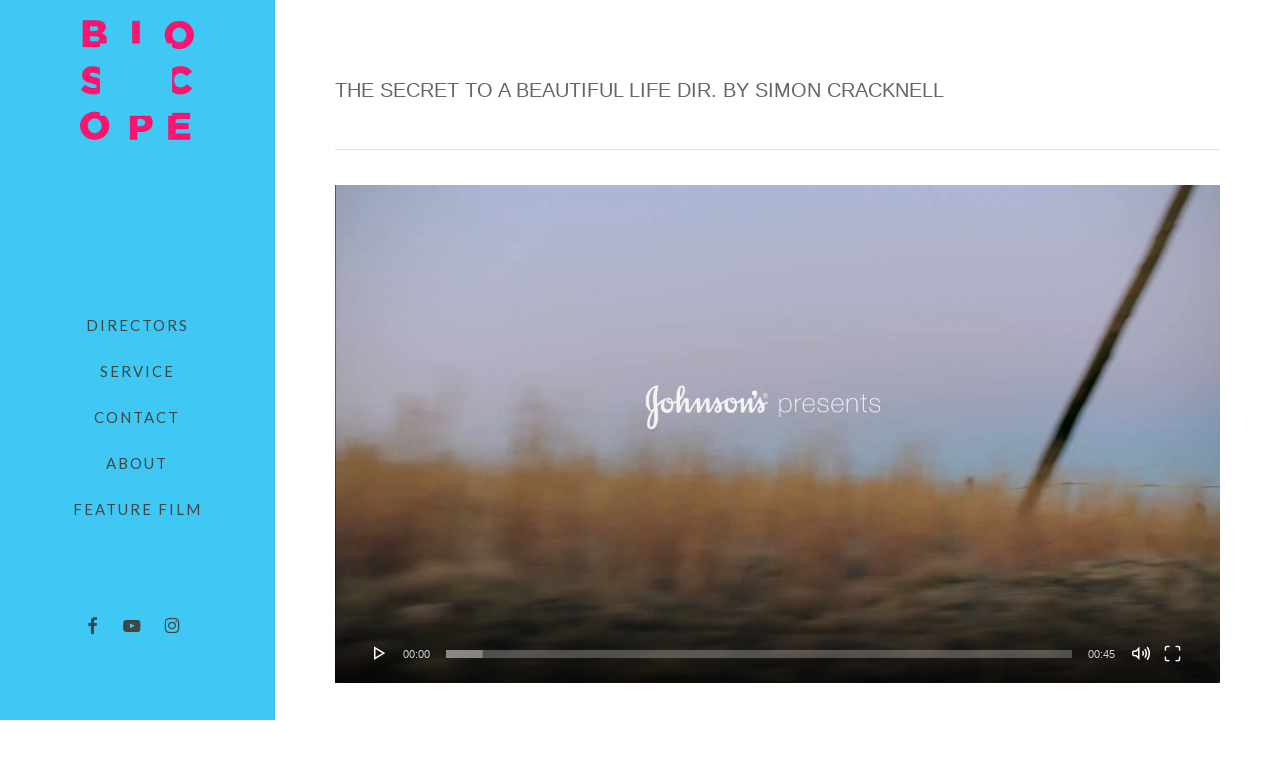

--- FILE ---
content_type: text/css
request_url: https://www.bioscopefilms.co.za/wp-content/themes/salient-child/style.css?ver=18.0.1
body_size: 918
content:
/*
Theme Name: Salient Child Theme
Theme URI: http: //mysite.com/
Description: This is a custom child theme for Salient
Author: My Name
Author URI: http: //mysite.com/
Template: salient
Version: 0.1
*/


header#top nav {
  text-align: center!important;
}

header#top nav > ul {
  float: none!important;
  display: inline-block!important;
}

body #header-outer .span_9, body #header-outer .span_3  {
  display: block!important;
  float: none!important;
  margin: 0!Important;
  width: 100%!important;
}

header#top #logo img {
    margin: 5 auto 20px auto!important;
}

header#top #logo img {
    margin: 0 auto;
}

header#top #logo {
	margin-top:20px;
}

.nav-outer {
	margin:0 auto;
}

@media only screen and (min-width: 1001px){
	body[data-header-format="left-header"] #header-outer .button_social_group {
		left: 0px;
		max-width: 100%;
		text-align:center;
		width:100%;
		margin-bottom:30px;
		z-index:99;
	}
}


